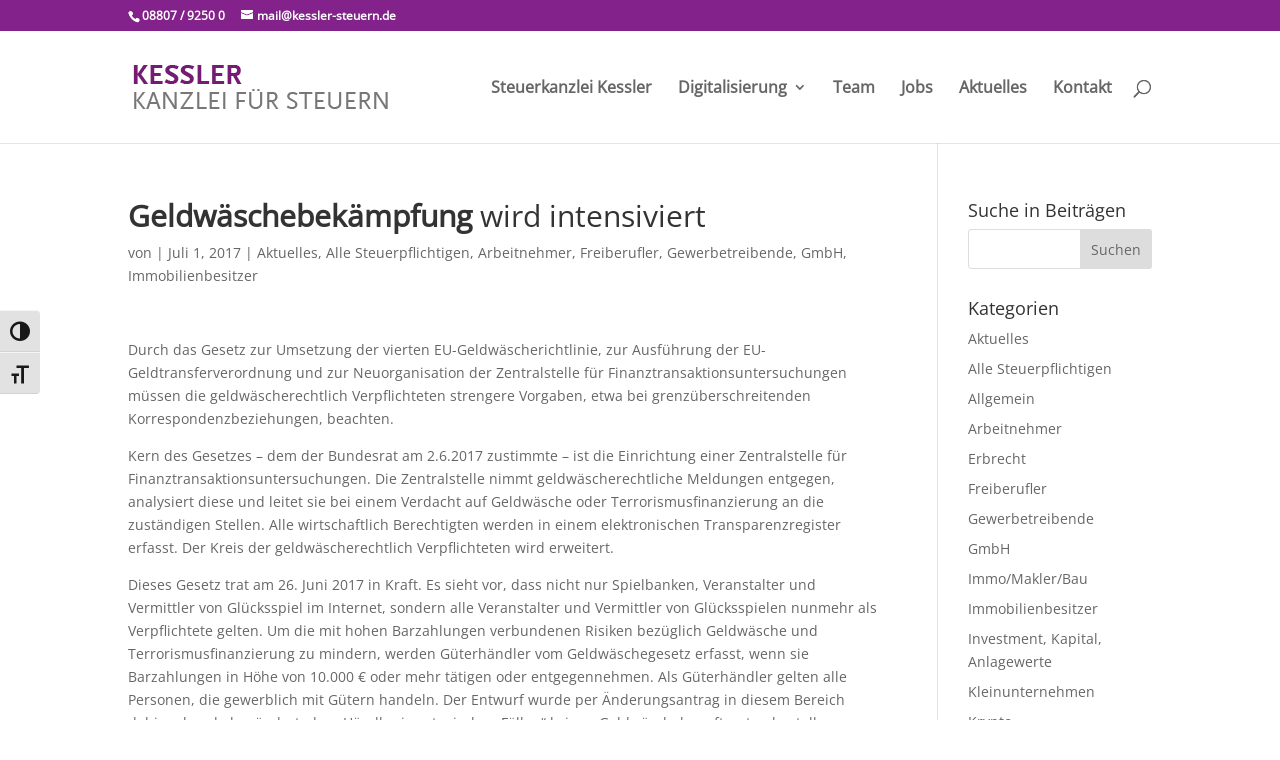

--- FILE ---
content_type: text/html; charset=UTF-8
request_url: https://kessler-steuern.de/geldwaeschebekaempfung-wird-intensiviert/
body_size: 10832
content:
<!DOCTYPE html>
<html lang="de">
<head>
	<meta charset="UTF-8" />
<meta http-equiv="X-UA-Compatible" content="IE=edge">
	<link rel="pingback" href="https://kessler-steuern.de/xmlrpc.php" />

	<script type="text/javascript">
		document.documentElement.className = 'js';
	</script>

	<meta name='robots' content='index, follow, max-image-preview:large, max-snippet:-1, max-video-preview:-1' />
<script type="text/javascript">
			let jqueryParams=[],jQuery=function(r){return jqueryParams=[...jqueryParams,r],jQuery},$=function(r){return jqueryParams=[...jqueryParams,r],$};window.jQuery=jQuery,window.$=jQuery;let customHeadScripts=!1;jQuery.fn=jQuery.prototype={},$.fn=jQuery.prototype={},jQuery.noConflict=function(r){if(window.jQuery)return jQuery=window.jQuery,$=window.jQuery,customHeadScripts=!0,jQuery.noConflict},jQuery.ready=function(r){jqueryParams=[...jqueryParams,r]},$.ready=function(r){jqueryParams=[...jqueryParams,r]},jQuery.load=function(r){jqueryParams=[...jqueryParams,r]},$.load=function(r){jqueryParams=[...jqueryParams,r]},jQuery.fn.ready=function(r){jqueryParams=[...jqueryParams,r]},$.fn.ready=function(r){jqueryParams=[...jqueryParams,r]};</script>
	<!-- This site is optimized with the Yoast SEO plugin v25.2 - https://yoast.com/wordpress/plugins/seo/ -->
	<title>Geldwäschebekämpfung wird intensiviert - Steuerkanzlei Kessler</title>
	<link rel="canonical" href="https://kessler-steuern.de/geldwaeschebekaempfung-wird-intensiviert/" />
	<meta property="og:locale" content="de_DE" />
	<meta property="og:type" content="article" />
	<meta property="og:title" content="Geldwäschebekämpfung wird intensiviert - Steuerkanzlei Kessler" />
	<meta property="og:description" content="Durch das Gesetz zur Umsetzung der vierten EU-Geldwäscherichtlinie, zur Ausführung der EU-Geldtransferverordnung und zur Neuorganisation der Zentralstelle für Finanztransaktionsuntersuchungen müssen die geldwäscherechtlich Verpflichteten strengere Vorgaben, etwa bei grenzüberschreitenden Korrespondenzbeziehungen, beachten. Kern des Gesetzes &#8211; dem der Bundesrat am 2.6.2017 zustimmte &#8211; ist die Einrichtung einer Zentralstelle für Finanztransaktionsuntersuchungen. Die Zentralstelle nimmt geldwäscherechtliche Meldungen entgegen, analysiert&hellip; lese weiter Geldwäschebekämpfung wird intensiviert" />
	<meta property="og:url" content="https://kessler-steuern.de/geldwaeschebekaempfung-wird-intensiviert/" />
	<meta property="og:site_name" content="Steuerkanzlei Kessler" />
	<meta property="article:published_time" content="2017-06-30T22:00:57+00:00" />
	<meta name="twitter:card" content="summary_large_image" />
	<meta name="twitter:label1" content="Geschätzte Lesezeit" />
	<meta name="twitter:data1" content="1 Minute" />
	<script type="application/ld+json" class="yoast-schema-graph">{"@context":"https://schema.org","@graph":[{"@type":"WebPage","@id":"https://kessler-steuern.de/geldwaeschebekaempfung-wird-intensiviert/","url":"https://kessler-steuern.de/geldwaeschebekaempfung-wird-intensiviert/","name":"Geldwäschebekämpfung wird intensiviert - Steuerkanzlei Kessler","isPartOf":{"@id":"https://www.kessler-steuern.de/#website"},"datePublished":"2017-06-30T22:00:57+00:00","author":{"@id":""},"breadcrumb":{"@id":"https://kessler-steuern.de/geldwaeschebekaempfung-wird-intensiviert/#breadcrumb"},"inLanguage":"de","potentialAction":[{"@type":"ReadAction","target":["https://kessler-steuern.de/geldwaeschebekaempfung-wird-intensiviert/"]}]},{"@type":"BreadcrumbList","@id":"https://kessler-steuern.de/geldwaeschebekaempfung-wird-intensiviert/#breadcrumb","itemListElement":[{"@type":"ListItem","position":1,"name":"Startseite","item":"https://www.kessler-steuern.de/"},{"@type":"ListItem","position":2,"name":"Geldwäschebekämpfung wird intensiviert"}]},{"@type":"WebSite","@id":"https://www.kessler-steuern.de/#website","url":"https://www.kessler-steuern.de/","name":"Steuerkanzlei Kessler","description":"Steuerberatung aus Diessen am Ammersee","potentialAction":[{"@type":"SearchAction","target":{"@type":"EntryPoint","urlTemplate":"https://www.kessler-steuern.de/?s={search_term_string}"},"query-input":{"@type":"PropertyValueSpecification","valueRequired":true,"valueName":"search_term_string"}}],"inLanguage":"de"}]}</script>
	<!-- / Yoast SEO plugin. -->


<link rel="alternate" type="application/rss+xml" title="Steuerkanzlei Kessler &raquo; Feed" href="https://kessler-steuern.de/feed/" />
<link rel="alternate" type="application/rss+xml" title="Steuerkanzlei Kessler &raquo; Kommentar-Feed" href="https://kessler-steuern.de/comments/feed/" />
<link rel="alternate" type="application/rss+xml" title="Steuerkanzlei Kessler &raquo; Kommentar-Feed zu Geldwäschebekämpfung wird intensiviert" href="https://kessler-steuern.de/geldwaeschebekaempfung-wird-intensiviert/feed/" />
<meta content="Divi v.4.27.4" name="generator"/><link rel='stylesheet' id='wp-block-library-css' href='https://kessler-steuern.de/wp-includes/css/dist/block-library/style.min.css?ver=6.8.3' type='text/css' media='all' />
<style id='wp-block-library-theme-inline-css' type='text/css'>
.wp-block-audio :where(figcaption){color:#555;font-size:13px;text-align:center}.is-dark-theme .wp-block-audio :where(figcaption){color:#ffffffa6}.wp-block-audio{margin:0 0 1em}.wp-block-code{border:1px solid #ccc;border-radius:4px;font-family:Menlo,Consolas,monaco,monospace;padding:.8em 1em}.wp-block-embed :where(figcaption){color:#555;font-size:13px;text-align:center}.is-dark-theme .wp-block-embed :where(figcaption){color:#ffffffa6}.wp-block-embed{margin:0 0 1em}.blocks-gallery-caption{color:#555;font-size:13px;text-align:center}.is-dark-theme .blocks-gallery-caption{color:#ffffffa6}:root :where(.wp-block-image figcaption){color:#555;font-size:13px;text-align:center}.is-dark-theme :root :where(.wp-block-image figcaption){color:#ffffffa6}.wp-block-image{margin:0 0 1em}.wp-block-pullquote{border-bottom:4px solid;border-top:4px solid;color:currentColor;margin-bottom:1.75em}.wp-block-pullquote cite,.wp-block-pullquote footer,.wp-block-pullquote__citation{color:currentColor;font-size:.8125em;font-style:normal;text-transform:uppercase}.wp-block-quote{border-left:.25em solid;margin:0 0 1.75em;padding-left:1em}.wp-block-quote cite,.wp-block-quote footer{color:currentColor;font-size:.8125em;font-style:normal;position:relative}.wp-block-quote:where(.has-text-align-right){border-left:none;border-right:.25em solid;padding-left:0;padding-right:1em}.wp-block-quote:where(.has-text-align-center){border:none;padding-left:0}.wp-block-quote.is-large,.wp-block-quote.is-style-large,.wp-block-quote:where(.is-style-plain){border:none}.wp-block-search .wp-block-search__label{font-weight:700}.wp-block-search__button{border:1px solid #ccc;padding:.375em .625em}:where(.wp-block-group.has-background){padding:1.25em 2.375em}.wp-block-separator.has-css-opacity{opacity:.4}.wp-block-separator{border:none;border-bottom:2px solid;margin-left:auto;margin-right:auto}.wp-block-separator.has-alpha-channel-opacity{opacity:1}.wp-block-separator:not(.is-style-wide):not(.is-style-dots){width:100px}.wp-block-separator.has-background:not(.is-style-dots){border-bottom:none;height:1px}.wp-block-separator.has-background:not(.is-style-wide):not(.is-style-dots){height:2px}.wp-block-table{margin:0 0 1em}.wp-block-table td,.wp-block-table th{word-break:normal}.wp-block-table :where(figcaption){color:#555;font-size:13px;text-align:center}.is-dark-theme .wp-block-table :where(figcaption){color:#ffffffa6}.wp-block-video :where(figcaption){color:#555;font-size:13px;text-align:center}.is-dark-theme .wp-block-video :where(figcaption){color:#ffffffa6}.wp-block-video{margin:0 0 1em}:root :where(.wp-block-template-part.has-background){margin-bottom:0;margin-top:0;padding:1.25em 2.375em}
</style>
<style id='global-styles-inline-css' type='text/css'>
:root{--wp--preset--aspect-ratio--square: 1;--wp--preset--aspect-ratio--4-3: 4/3;--wp--preset--aspect-ratio--3-4: 3/4;--wp--preset--aspect-ratio--3-2: 3/2;--wp--preset--aspect-ratio--2-3: 2/3;--wp--preset--aspect-ratio--16-9: 16/9;--wp--preset--aspect-ratio--9-16: 9/16;--wp--preset--color--black: #000000;--wp--preset--color--cyan-bluish-gray: #abb8c3;--wp--preset--color--white: #ffffff;--wp--preset--color--pale-pink: #f78da7;--wp--preset--color--vivid-red: #cf2e2e;--wp--preset--color--luminous-vivid-orange: #ff6900;--wp--preset--color--luminous-vivid-amber: #fcb900;--wp--preset--color--light-green-cyan: #7bdcb5;--wp--preset--color--vivid-green-cyan: #00d084;--wp--preset--color--pale-cyan-blue: #8ed1fc;--wp--preset--color--vivid-cyan-blue: #0693e3;--wp--preset--color--vivid-purple: #9b51e0;--wp--preset--gradient--vivid-cyan-blue-to-vivid-purple: linear-gradient(135deg,rgba(6,147,227,1) 0%,rgb(155,81,224) 100%);--wp--preset--gradient--light-green-cyan-to-vivid-green-cyan: linear-gradient(135deg,rgb(122,220,180) 0%,rgb(0,208,130) 100%);--wp--preset--gradient--luminous-vivid-amber-to-luminous-vivid-orange: linear-gradient(135deg,rgba(252,185,0,1) 0%,rgba(255,105,0,1) 100%);--wp--preset--gradient--luminous-vivid-orange-to-vivid-red: linear-gradient(135deg,rgba(255,105,0,1) 0%,rgb(207,46,46) 100%);--wp--preset--gradient--very-light-gray-to-cyan-bluish-gray: linear-gradient(135deg,rgb(238,238,238) 0%,rgb(169,184,195) 100%);--wp--preset--gradient--cool-to-warm-spectrum: linear-gradient(135deg,rgb(74,234,220) 0%,rgb(151,120,209) 20%,rgb(207,42,186) 40%,rgb(238,44,130) 60%,rgb(251,105,98) 80%,rgb(254,248,76) 100%);--wp--preset--gradient--blush-light-purple: linear-gradient(135deg,rgb(255,206,236) 0%,rgb(152,150,240) 100%);--wp--preset--gradient--blush-bordeaux: linear-gradient(135deg,rgb(254,205,165) 0%,rgb(254,45,45) 50%,rgb(107,0,62) 100%);--wp--preset--gradient--luminous-dusk: linear-gradient(135deg,rgb(255,203,112) 0%,rgb(199,81,192) 50%,rgb(65,88,208) 100%);--wp--preset--gradient--pale-ocean: linear-gradient(135deg,rgb(255,245,203) 0%,rgb(182,227,212) 50%,rgb(51,167,181) 100%);--wp--preset--gradient--electric-grass: linear-gradient(135deg,rgb(202,248,128) 0%,rgb(113,206,126) 100%);--wp--preset--gradient--midnight: linear-gradient(135deg,rgb(2,3,129) 0%,rgb(40,116,252) 100%);--wp--preset--font-size--small: 13px;--wp--preset--font-size--medium: 20px;--wp--preset--font-size--large: 36px;--wp--preset--font-size--x-large: 42px;--wp--preset--spacing--20: 0.44rem;--wp--preset--spacing--30: 0.67rem;--wp--preset--spacing--40: 1rem;--wp--preset--spacing--50: 1.5rem;--wp--preset--spacing--60: 2.25rem;--wp--preset--spacing--70: 3.38rem;--wp--preset--spacing--80: 5.06rem;--wp--preset--shadow--natural: 6px 6px 9px rgba(0, 0, 0, 0.2);--wp--preset--shadow--deep: 12px 12px 50px rgba(0, 0, 0, 0.4);--wp--preset--shadow--sharp: 6px 6px 0px rgba(0, 0, 0, 0.2);--wp--preset--shadow--outlined: 6px 6px 0px -3px rgba(255, 255, 255, 1), 6px 6px rgba(0, 0, 0, 1);--wp--preset--shadow--crisp: 6px 6px 0px rgba(0, 0, 0, 1);}:root { --wp--style--global--content-size: 823px;--wp--style--global--wide-size: 1080px; }:where(body) { margin: 0; }.wp-site-blocks > .alignleft { float: left; margin-right: 2em; }.wp-site-blocks > .alignright { float: right; margin-left: 2em; }.wp-site-blocks > .aligncenter { justify-content: center; margin-left: auto; margin-right: auto; }:where(.is-layout-flex){gap: 0.5em;}:where(.is-layout-grid){gap: 0.5em;}.is-layout-flow > .alignleft{float: left;margin-inline-start: 0;margin-inline-end: 2em;}.is-layout-flow > .alignright{float: right;margin-inline-start: 2em;margin-inline-end: 0;}.is-layout-flow > .aligncenter{margin-left: auto !important;margin-right: auto !important;}.is-layout-constrained > .alignleft{float: left;margin-inline-start: 0;margin-inline-end: 2em;}.is-layout-constrained > .alignright{float: right;margin-inline-start: 2em;margin-inline-end: 0;}.is-layout-constrained > .aligncenter{margin-left: auto !important;margin-right: auto !important;}.is-layout-constrained > :where(:not(.alignleft):not(.alignright):not(.alignfull)){max-width: var(--wp--style--global--content-size);margin-left: auto !important;margin-right: auto !important;}.is-layout-constrained > .alignwide{max-width: var(--wp--style--global--wide-size);}body .is-layout-flex{display: flex;}.is-layout-flex{flex-wrap: wrap;align-items: center;}.is-layout-flex > :is(*, div){margin: 0;}body .is-layout-grid{display: grid;}.is-layout-grid > :is(*, div){margin: 0;}body{padding-top: 0px;padding-right: 0px;padding-bottom: 0px;padding-left: 0px;}:root :where(.wp-element-button, .wp-block-button__link){background-color: #32373c;border-width: 0;color: #fff;font-family: inherit;font-size: inherit;line-height: inherit;padding: calc(0.667em + 2px) calc(1.333em + 2px);text-decoration: none;}.has-black-color{color: var(--wp--preset--color--black) !important;}.has-cyan-bluish-gray-color{color: var(--wp--preset--color--cyan-bluish-gray) !important;}.has-white-color{color: var(--wp--preset--color--white) !important;}.has-pale-pink-color{color: var(--wp--preset--color--pale-pink) !important;}.has-vivid-red-color{color: var(--wp--preset--color--vivid-red) !important;}.has-luminous-vivid-orange-color{color: var(--wp--preset--color--luminous-vivid-orange) !important;}.has-luminous-vivid-amber-color{color: var(--wp--preset--color--luminous-vivid-amber) !important;}.has-light-green-cyan-color{color: var(--wp--preset--color--light-green-cyan) !important;}.has-vivid-green-cyan-color{color: var(--wp--preset--color--vivid-green-cyan) !important;}.has-pale-cyan-blue-color{color: var(--wp--preset--color--pale-cyan-blue) !important;}.has-vivid-cyan-blue-color{color: var(--wp--preset--color--vivid-cyan-blue) !important;}.has-vivid-purple-color{color: var(--wp--preset--color--vivid-purple) !important;}.has-black-background-color{background-color: var(--wp--preset--color--black) !important;}.has-cyan-bluish-gray-background-color{background-color: var(--wp--preset--color--cyan-bluish-gray) !important;}.has-white-background-color{background-color: var(--wp--preset--color--white) !important;}.has-pale-pink-background-color{background-color: var(--wp--preset--color--pale-pink) !important;}.has-vivid-red-background-color{background-color: var(--wp--preset--color--vivid-red) !important;}.has-luminous-vivid-orange-background-color{background-color: var(--wp--preset--color--luminous-vivid-orange) !important;}.has-luminous-vivid-amber-background-color{background-color: var(--wp--preset--color--luminous-vivid-amber) !important;}.has-light-green-cyan-background-color{background-color: var(--wp--preset--color--light-green-cyan) !important;}.has-vivid-green-cyan-background-color{background-color: var(--wp--preset--color--vivid-green-cyan) !important;}.has-pale-cyan-blue-background-color{background-color: var(--wp--preset--color--pale-cyan-blue) !important;}.has-vivid-cyan-blue-background-color{background-color: var(--wp--preset--color--vivid-cyan-blue) !important;}.has-vivid-purple-background-color{background-color: var(--wp--preset--color--vivid-purple) !important;}.has-black-border-color{border-color: var(--wp--preset--color--black) !important;}.has-cyan-bluish-gray-border-color{border-color: var(--wp--preset--color--cyan-bluish-gray) !important;}.has-white-border-color{border-color: var(--wp--preset--color--white) !important;}.has-pale-pink-border-color{border-color: var(--wp--preset--color--pale-pink) !important;}.has-vivid-red-border-color{border-color: var(--wp--preset--color--vivid-red) !important;}.has-luminous-vivid-orange-border-color{border-color: var(--wp--preset--color--luminous-vivid-orange) !important;}.has-luminous-vivid-amber-border-color{border-color: var(--wp--preset--color--luminous-vivid-amber) !important;}.has-light-green-cyan-border-color{border-color: var(--wp--preset--color--light-green-cyan) !important;}.has-vivid-green-cyan-border-color{border-color: var(--wp--preset--color--vivid-green-cyan) !important;}.has-pale-cyan-blue-border-color{border-color: var(--wp--preset--color--pale-cyan-blue) !important;}.has-vivid-cyan-blue-border-color{border-color: var(--wp--preset--color--vivid-cyan-blue) !important;}.has-vivid-purple-border-color{border-color: var(--wp--preset--color--vivid-purple) !important;}.has-vivid-cyan-blue-to-vivid-purple-gradient-background{background: var(--wp--preset--gradient--vivid-cyan-blue-to-vivid-purple) !important;}.has-light-green-cyan-to-vivid-green-cyan-gradient-background{background: var(--wp--preset--gradient--light-green-cyan-to-vivid-green-cyan) !important;}.has-luminous-vivid-amber-to-luminous-vivid-orange-gradient-background{background: var(--wp--preset--gradient--luminous-vivid-amber-to-luminous-vivid-orange) !important;}.has-luminous-vivid-orange-to-vivid-red-gradient-background{background: var(--wp--preset--gradient--luminous-vivid-orange-to-vivid-red) !important;}.has-very-light-gray-to-cyan-bluish-gray-gradient-background{background: var(--wp--preset--gradient--very-light-gray-to-cyan-bluish-gray) !important;}.has-cool-to-warm-spectrum-gradient-background{background: var(--wp--preset--gradient--cool-to-warm-spectrum) !important;}.has-blush-light-purple-gradient-background{background: var(--wp--preset--gradient--blush-light-purple) !important;}.has-blush-bordeaux-gradient-background{background: var(--wp--preset--gradient--blush-bordeaux) !important;}.has-luminous-dusk-gradient-background{background: var(--wp--preset--gradient--luminous-dusk) !important;}.has-pale-ocean-gradient-background{background: var(--wp--preset--gradient--pale-ocean) !important;}.has-electric-grass-gradient-background{background: var(--wp--preset--gradient--electric-grass) !important;}.has-midnight-gradient-background{background: var(--wp--preset--gradient--midnight) !important;}.has-small-font-size{font-size: var(--wp--preset--font-size--small) !important;}.has-medium-font-size{font-size: var(--wp--preset--font-size--medium) !important;}.has-large-font-size{font-size: var(--wp--preset--font-size--large) !important;}.has-x-large-font-size{font-size: var(--wp--preset--font-size--x-large) !important;}
:where(.wp-block-post-template.is-layout-flex){gap: 1.25em;}:where(.wp-block-post-template.is-layout-grid){gap: 1.25em;}
:where(.wp-block-columns.is-layout-flex){gap: 2em;}:where(.wp-block-columns.is-layout-grid){gap: 2em;}
:root :where(.wp-block-pullquote){font-size: 1.5em;line-height: 1.6;}
</style>
<link rel='stylesheet' id='ui-font-css' href='https://kessler-steuern.de/wp-content/plugins/wp-accessibility/toolbar/fonts/css/a11y-toolbar.css?ver=2.2.6' type='text/css' media='all' />
<link rel='stylesheet' id='wpa-toolbar-css' href='https://kessler-steuern.de/wp-content/plugins/wp-accessibility/toolbar/css/a11y.css?ver=2.2.6' type='text/css' media='all' />
<link rel='stylesheet' id='ui-fontsize.css-css' href='https://kessler-steuern.de/wp-content/plugins/wp-accessibility/toolbar/css/a11y-fontsize.css?ver=2.2.6' type='text/css' media='all' />
<style id='ui-fontsize.css-inline-css' type='text/css'>
html { --wpa-font-size: clamp( 24px, 1.5rem, 36px ); --wpa-h1-size : clamp( 48px, 3rem, 72px ); --wpa-h2-size : clamp( 40px, 2.5rem, 60px ); --wpa-h3-size : clamp( 32px, 2rem, 48px ); --wpa-h4-size : clamp( 28px, 1.75rem, 42px ); --wpa-sub-list-size: 1.1em; --wpa-sub-sub-list-size: 1em; } 
</style>
<link rel='stylesheet' id='divi-torque-lite-modules-style-css' href='https://kessler-steuern.de/wp-content/plugins/addons-for-divi/assets/css/modules-style.css?ver=4.2.1' type='text/css' media='all' />
<link rel='stylesheet' id='divi-torque-lite-magnific-popup-css' href='https://kessler-steuern.de/wp-content/plugins/addons-for-divi/assets/libs/magnific-popup/magnific-popup.css?ver=4.2.1' type='text/css' media='all' />
<link rel='stylesheet' id='divi-torque-lite-frontend-css' href='https://kessler-steuern.de/wp-content/plugins/addons-for-divi/assets/css/frontend.css?ver=4.2.1' type='text/css' media='all' />
<link rel='stylesheet' id='divi-style-css' href='https://kessler-steuern.de/wp-content/themes/Divi/style-static.min.css?ver=4.27.4' type='text/css' media='all' />
<link rel="https://api.w.org/" href="https://kessler-steuern.de/wp-json/" /><link rel="alternate" title="JSON" type="application/json" href="https://kessler-steuern.de/wp-json/wp/v2/posts/969" /><link rel="EditURI" type="application/rsd+xml" title="RSD" href="https://kessler-steuern.de/xmlrpc.php?rsd" />
<meta name="generator" content="WordPress 6.8.3" />
<link rel='shortlink' href='https://kessler-steuern.de/?p=969' />
<link rel="alternate" title="oEmbed (JSON)" type="application/json+oembed" href="https://kessler-steuern.de/wp-json/oembed/1.0/embed?url=https%3A%2F%2Fkessler-steuern.de%2Fgeldwaeschebekaempfung-wird-intensiviert%2F" />
<link rel="alternate" title="oEmbed (XML)" type="text/xml+oembed" href="https://kessler-steuern.de/wp-json/oembed/1.0/embed?url=https%3A%2F%2Fkessler-steuern.de%2Fgeldwaeschebekaempfung-wird-intensiviert%2F&#038;format=xml" />
<meta name="viewport" content="width=device-width, initial-scale=1.0, maximum-scale=1.0, user-scalable=0" /><meta name="referrer" content="no-referrer"><link rel="stylesheet" id="et-divi-customizer-global-cached-inline-styles" href="https://kessler-steuern.de/wp-content/et-cache/global/et-divi-customizer-global.min.css?ver=1766137999" /><style id="et-critical-inline-css"></style>
<link rel="preload" as="style" id="et-core-unified-deferred-969-cached-inline-styles" href="https://kessler-steuern.de/wp-content/et-cache/969/et-core-unified-deferred-969.min.css?ver=1766213178" onload="this.onload=null;this.rel='stylesheet';" /></head>
<body class="wp-singular post-template-default single single-post postid-969 single-format-standard wp-theme-Divi wpa-excerpt et_pb_button_helper_class et_fixed_nav et_show_nav et_secondary_nav_enabled et_primary_nav_dropdown_animation_fade et_secondary_nav_dropdown_animation_fade et_header_style_left et_pb_footer_columns4 et_cover_background et_pb_gutter osx et_pb_gutters3 et_right_sidebar et_divi_theme et-db">
	<div id="page-container">

					<div id="top-header">
			<div class="container clearfix">

			
				<div id="et-info">
									<span id="et-info-phone">08807 / 9250 0</span>
				
									<a href="mailto:mail@kessler-steuern.de"><span id="et-info-email">mail@kessler-steuern.de</span></a>
				
								</div>

			
				<div id="et-secondary-menu">
								</div>

			</div>
		</div>
		
	
			<header id="main-header" data-height-onload="98">
			<div class="container clearfix et_menu_container">
							<div class="logo_container">
					<span class="logo_helper"></span>
					<a href="https://kessler-steuern.de/">
						<img src="https://www.kessler-steuern.de/wp-content/uploads/2016/05/kessler-logo-web_n-1.png" width="93" height="43" alt="Steuerkanzlei Kessler" id="logo" data-height-percentage="50" />
					</a>
				</div>
							<div id="et-top-navigation" data-height="98" data-fixed-height="40">
											<nav id="top-menu-nav">
						<ul id="top-menu" class="nav"><li id="menu-item-3133" class="menu-item menu-item-type-post_type menu-item-object-page menu-item-3133"><a href="https://kessler-steuern.de/steuerkanzlei-kessler/">Steuerkanzlei Kessler</a></li>
<li id="menu-item-3135" class="menu-item menu-item-type-post_type menu-item-object-page menu-item-has-children menu-item-3135"><a href="https://kessler-steuern.de/digitalisierung/">Digitalisierung</a>
<ul class="sub-menu">
	<li id="menu-item-3134" class="menu-item menu-item-type-post_type menu-item-object-page menu-item-3134"><a href="https://kessler-steuern.de/login-unternehmen-online/">Login-Unternehmen online</a></li>
	<li id="menu-item-3743" class="menu-item menu-item-type-post_type menu-item-object-page menu-item-3743"><a href="https://kessler-steuern.de/e-rechnung/">E-Rechnung</a></li>
</ul>
</li>
<li id="menu-item-1586" class="menu-item menu-item-type-post_type menu-item-object-page menu-item-1586"><a href="https://kessler-steuern.de/team/">Team</a></li>
<li id="menu-item-223" class="menu-item menu-item-type-post_type menu-item-object-page menu-item-223"><a href="https://kessler-steuern.de/job/">Jobs</a></li>
<li id="menu-item-574" class="menu-item menu-item-type-post_type menu-item-object-page menu-item-574"><a href="https://kessler-steuern.de/steuer-wirtschaft-arbeit-sozialrecht/">Aktuelles</a></li>
<li id="menu-item-216" class="menu-item menu-item-type-post_type menu-item-object-page menu-item-216"><a href="https://kessler-steuern.de/kontakt/">Kontakt</a></li>
</ul>						</nav>
					
					
					
											<div id="et_top_search">
							<span id="et_search_icon"></span>
						</div>
					
					<div id="et_mobile_nav_menu">
				<div class="mobile_nav closed">
					<span class="select_page">Seite wählen</span>
					<span class="mobile_menu_bar mobile_menu_bar_toggle"></span>
				</div>
			</div>				</div> <!-- #et-top-navigation -->
			</div> <!-- .container -->
						<div class="et_search_outer">
				<div class="container et_search_form_container">
					<form role="search" method="get" class="et-search-form" action="https://kessler-steuern.de/">
					<input type="search" class="et-search-field" placeholder="Suchen &hellip;" value="" name="s" title="Suchen nach:" />					</form>
					<span class="et_close_search_field"></span>
				</div>
			</div>
					</header> <!-- #main-header -->
			<div id="et-main-area">
	
<div id="main-content">
		<div class="container">
		<div id="content-area" class="clearfix">
			<div id="left-area">
											<article id="post-969" class="et_pb_post post-969 post type-post status-publish format-standard hentry category-aktuelles category-alle-steuerpflichtigen category-arbeitnehmer category-freiberufler category-gewerbetreibende category-gmbh category-immobilienbesitzer">
											<div class="et_post_meta_wrapper">
							<h1 class="entry-title"><b>Geldwäschebekämpfung</b> wird intensiviert</h1>

						<p class="post-meta"> von <span class="author vcard"></span> | <span class="published">Juli 1, 2017</span> | <a href="https://kessler-steuern.de/category/aktuelles/" rel="category tag">Aktuelles</a>, <a href="https://kessler-steuern.de/category/alle-steuerpflichtigen/" rel="category tag">Alle Steuerpflichtigen</a>, <a href="https://kessler-steuern.de/category/arbeitnehmer/" rel="category tag">Arbeitnehmer</a>, <a href="https://kessler-steuern.de/category/freiberufler/" rel="category tag">Freiberufler</a>, <a href="https://kessler-steuern.de/category/gewerbetreibende/" rel="category tag">Gewerbetreibende</a>, <a href="https://kessler-steuern.de/category/gmbh/" rel="category tag">GmbH</a>, <a href="https://kessler-steuern.de/category/immobilienbesitzer/" rel="category tag">Immobilienbesitzer</a></p>
												</div>
				
					<div class="entry-content">
					<p>Durch das Gesetz zur Umsetzung der vierten EU-Geldwäscherichtlinie, zur    Ausführung der EU-Geldtransferverordnung und zur Neuorganisation der Zentralstelle    für Finanztransaktionsuntersuchungen müssen die geldwäscherechtlich    Verpflichteten strengere Vorgaben, etwa bei grenzüberschreitenden Korrespondenzbeziehungen,    beachten. </p>
<p> Kern des Gesetzes &#8211; dem der Bundesrat am 2.6.2017 zustimmte &#8211; ist die Einrichtung    einer Zentralstelle für Finanztransaktionsuntersuchungen. Die Zentralstelle    nimmt geldwäscherechtliche Meldungen entgegen, analysiert diese und leitet    sie bei einem Verdacht auf Geldwäsche oder Terrorismusfinanzierung an die    zuständigen Stellen. Alle wirtschaftlich Berechtigten werden in einem elektronischen    Transparenzregister erfasst. Der Kreis der geldwäscherechtlich Verpflichteten    wird erweitert. </p>
<p> Dieses Gesetz trat am 26. Juni 2017 in Kraft. Es sieht vor, dass nicht nur    Spielbanken, Veranstalter und Vermittler von Glücksspiel im Internet, sondern    alle Veranstalter und Vermittler von Glücksspielen nunmehr als Verpflichtete    gelten. Um die mit hohen Barzahlungen verbundenen Risiken bezüglich Geldwäsche    und Terrorismusfinanzierung zu mindern, werden Güterhändler vom Geldwäschegesetz    erfasst, wenn sie Barzahlungen in Höhe von 10.000 € oder mehr tätigen    oder entgegennehmen. Als Güterhändler gelten alle Personen, die gewerblich    mit Gütern handeln. Der Entwurf wurde per Änderungsantrag in diesem    Bereich dahingehend abgeändert, dass Händler in &#8222;atypischen Fällen&#8220;    keinen Geldwäschebeauftragten bestellen müssen. </p>
<p> Lotterien, die nicht im Internet veranstaltet werden, wurden aus dem Anwendungsbereich    des Geldwäschegesetzes herausgenommen, selbst wenn eine Teilnahme über    das Internet möglich ist. Ebenfalls aus dem Anwendungsbereich des Geldwäschegesetzes    herausgenommen wurden Geldspielgeräte.</p>
					</div>
					<div class="et_post_meta_wrapper">
										</div>
				</article>

						</div>

				<div id="sidebar">
		<div id="search-2" class="et_pb_widget widget_search"><h4 class="widgettitle">Suche in Beiträgen</h4><form role="search" method="get" id="searchform" class="searchform" action="https://kessler-steuern.de/">
				<div>
					<label class="screen-reader-text" for="s">Suche nach:</label>
					<input type="text" value="" name="s" id="s" />
					<input type="submit" id="searchsubmit" value="Suchen" />
				</div>
			</form></div><div id="categories-2" class="et_pb_widget widget_categories"><h4 class="widgettitle">Kategorien</h4>
			<ul>
					<li class="cat-item cat-item-18"><a href="https://kessler-steuern.de/category/aktuelles/">Aktuelles</a>
</li>
	<li class="cat-item cat-item-19"><a href="https://kessler-steuern.de/category/alle-steuerpflichtigen/">Alle Steuerpflichtigen</a>
</li>
	<li class="cat-item cat-item-1"><a href="https://kessler-steuern.de/category/allgemein/">Allgemein</a>
</li>
	<li class="cat-item cat-item-26"><a href="https://kessler-steuern.de/category/arbeitnehmer/">Arbeitnehmer</a>
</li>
	<li class="cat-item cat-item-38"><a href="https://kessler-steuern.de/category/erbrecht/">Erbrecht</a>
</li>
	<li class="cat-item cat-item-22"><a href="https://kessler-steuern.de/category/freiberufler/">Freiberufler</a>
</li>
	<li class="cat-item cat-item-23"><a href="https://kessler-steuern.de/category/gewerbetreibende/">Gewerbetreibende</a>
</li>
	<li class="cat-item cat-item-21"><a href="https://kessler-steuern.de/category/gmbh/">GmbH</a>
</li>
	<li class="cat-item cat-item-27"><a href="https://kessler-steuern.de/category/immomaklerbau/">Immo/Makler/Bau</a>
</li>
	<li class="cat-item cat-item-20"><a href="https://kessler-steuern.de/category/immobilienbesitzer/">Immobilienbesitzer</a>
</li>
	<li class="cat-item cat-item-33"><a href="https://kessler-steuern.de/category/investment-kapital-anlagewerte/">Investment, Kapital, Anlagewerte</a>
</li>
	<li class="cat-item cat-item-35"><a href="https://kessler-steuern.de/category/kleinunternehmen/">Kleinunternehmen</a>
</li>
	<li class="cat-item cat-item-34"><a href="https://kessler-steuern.de/category/krypto/">Krypto</a>
</li>
	<li class="cat-item cat-item-28"><a href="https://kessler-steuern.de/category/ohne/">ohne</a>
</li>
	<li class="cat-item cat-item-32"><a href="https://kessler-steuern.de/category/rente/">Rente</a>
</li>
	<li class="cat-item cat-item-24"><a href="https://kessler-steuern.de/category/steuertermine-basiszins-verbraucherpreisindex/">Steuertermine, Basiszins, Verbraucherpreisindex</a>
</li>
	<li class="cat-item cat-item-25"><a href="https://kessler-steuern.de/category/wirtschafts-arbeits-und-sozialrecht/">Wirtschafts-, Arbeits- und Sozialrecht</a>
</li>
			</ul>

			</div>	</div>
		</div>
	</div>
	</div>


			<footer id="main-footer">
				
<div class="container">
	<div id="footer-widgets" class="clearfix">
		<div class="footer-widget"><div id="block-9" class="fwidget et_pb_widget widget_block widget_text">
<p></p>
</div></div><div class="footer-widget"></div><div class="footer-widget"></div><div class="footer-widget"></div>	</div>
</div>


		
				<div id="et-footer-nav">
					<div class="container">
						<ul id="menu-footer" class="bottom-nav"><li id="menu-item-644" class="menu-item menu-item-type-post_type menu-item-object-page menu-item-644"><a href="https://kessler-steuern.de/impressum/">Impressum</a></li>
<li id="menu-item-1185" class="menu-item menu-item-type-post_type menu-item-object-page menu-item-1185"><a href="https://kessler-steuern.de/datenschutz/">Datenschutz</a></li>
<li id="menu-item-4954" class="menu-item menu-item-type-post_type menu-item-object-page menu-item-4954"><a href="https://kessler-steuern.de/barrierefreiheitserklaerung/">Barrierefreiheitserklärung</a></li>
</ul>					</div>
				</div>

			
				<div id="footer-bottom">
					<div class="container clearfix">
									</div>
				</div>
			</footer>
		</div>


	</div>

	<script type="speculationrules">
{"prefetch":[{"source":"document","where":{"and":[{"href_matches":"\/*"},{"not":{"href_matches":["\/wp-*.php","\/wp-admin\/*","\/wp-content\/uploads\/*","\/wp-content\/*","\/wp-content\/plugins\/*","\/wp-content\/themes\/Divi\/*","\/*\\?(.+)"]}},{"not":{"selector_matches":"a[rel~=\"nofollow\"]"}},{"not":{"selector_matches":".no-prefetch, .no-prefetch a"}}]},"eagerness":"conservative"}]}
</script>
<script type="text/javascript" id="wpa-toolbar-js-extra">
/* <![CDATA[ */
var wpatb = {"location":"body","is_rtl":"ltr","is_right":"default","responsive":"a11y-non-responsive","contrast":"Umschalten auf hohe Kontraste","grayscale":"Umschalten zu Graustufen","fontsize":"Schrift vergr\u00f6\u00dfern","custom_location":"standard-location","enable_grayscale":"false","enable_fontsize":"true","enable_contrast":"true"};
var wpa11y = {"path":"https:\/\/kessler-steuern.de\/wp-content\/plugins\/wp-accessibility\/toolbar\/css\/a11y-contrast.css?version=2.2.6"};
/* ]]> */
</script>
<script type="text/javascript" src="https://kessler-steuern.de/wp-content/plugins/wp-accessibility/js/wpa-toolbar.min.js?ver=2.2.6" id="wpa-toolbar-js" defer="defer" data-wp-strategy="defer"></script>
<script type="text/javascript" src="https://kessler-steuern.de/wp-includes/js/jquery/jquery.min.js?ver=3.7.1" id="jquery-core-js"></script>
<script type="text/javascript" src="https://kessler-steuern.de/wp-includes/js/jquery/jquery-migrate.min.js?ver=3.4.1" id="jquery-migrate-js"></script>
<script type="text/javascript" id="jquery-js-after">
/* <![CDATA[ */
jqueryParams.length&&$.each(jqueryParams,function(e,r){if("function"==typeof r){var n=String(r);n.replace("$","jQuery");var a=new Function("return "+n)();$(document).ready(a)}});
/* ]]> */
</script>
<script type="text/javascript" src="https://kessler-steuern.de/wp-content/plugins/addons-for-divi/assets/libs/magnific-popup/magnific-popup.js?ver=4.2.1" id="divi-torque-lite-magnific-popup-js"></script>
<script type="text/javascript" src="https://kessler-steuern.de/wp-content/plugins/addons-for-divi/assets/libs/slick/slick.min.js?ver=4.2.1" id="divi-torque-lite-slick-js"></script>
<script type="text/javascript" src="https://kessler-steuern.de/wp-content/plugins/addons-for-divi/assets/libs/counter-up/counter-up.min.js?ver=4.2.1" id="divi-torque-lite-counter-up-js"></script>
<script type="text/javascript" id="divi-torque-lite-frontend-js-extra">
/* <![CDATA[ */
var diviTorqueLiteFrontend = {"ajaxurl":"https:\/\/kessler-steuern.de\/wp-admin\/admin-ajax.php"};
/* ]]> */
</script>
<script type="text/javascript" src="https://kessler-steuern.de/wp-content/plugins/addons-for-divi/assets/js/frontend.js?ver=4.2.1" id="divi-torque-lite-frontend-js"></script>
<script type="text/javascript" id="divi-custom-script-js-extra">
/* <![CDATA[ */
var DIVI = {"item_count":"%d Item","items_count":"%d Items"};
var et_builder_utils_params = {"condition":{"diviTheme":true,"extraTheme":false},"scrollLocations":["app","top"],"builderScrollLocations":{"desktop":"app","tablet":"app","phone":"app"},"onloadScrollLocation":"app","builderType":"fe"};
var et_frontend_scripts = {"builderCssContainerPrefix":"#et-boc","builderCssLayoutPrefix":"#et-boc .et-l"};
var et_pb_custom = {"ajaxurl":"https:\/\/kessler-steuern.de\/wp-admin\/admin-ajax.php","images_uri":"https:\/\/kessler-steuern.de\/wp-content\/themes\/Divi\/images","builder_images_uri":"https:\/\/kessler-steuern.de\/wp-content\/themes\/Divi\/includes\/builder\/images","et_frontend_nonce":"2cf84829ff","subscription_failed":"Bitte \u00fcberpr\u00fcfen Sie die Felder unten aus, um sicherzustellen, dass Sie die richtigen Informationen eingegeben.","et_ab_log_nonce":"2f443879a7","fill_message":"Bitte f\u00fcllen Sie die folgenden Felder aus:","contact_error_message":"Bitte folgende Fehler beheben:","invalid":"Ung\u00fcltige E-Mail","captcha":"Captcha","prev":"Vorherige","previous":"Vorherige","next":"Weiter","wrong_captcha":"Sie haben die falsche Zahl im Captcha eingegeben.","wrong_checkbox":"Kontrollk\u00e4stchen","ignore_waypoints":"no","is_divi_theme_used":"1","widget_search_selector":".widget_search","ab_tests":[],"is_ab_testing_active":"","page_id":"969","unique_test_id":"","ab_bounce_rate":"5","is_cache_plugin_active":"no","is_shortcode_tracking":"","tinymce_uri":"https:\/\/kessler-steuern.de\/wp-content\/themes\/Divi\/includes\/builder\/frontend-builder\/assets\/vendors","accent_color":"#7EBEC5","waypoints_options":[]};
var et_pb_box_shadow_elements = [];
/* ]]> */
</script>
<script type="text/javascript" src="https://kessler-steuern.de/wp-content/themes/Divi/js/scripts.min.js?ver=4.27.4" id="divi-custom-script-js"></script>
<script type="text/javascript" src="https://kessler-steuern.de/wp-content/themes/Divi/includes/builder/feature/dynamic-assets/assets/js/jquery.fitvids.js?ver=4.27.4" id="fitvids-js"></script>
<script type="text/javascript" src="https://kessler-steuern.de/wp-content/themes/Divi/core/admin/js/common.js?ver=4.27.4" id="et-core-common-js"></script>
<script type="text/javascript" id="wp-accessibility-js-extra">
/* <![CDATA[ */
var wpa = {"skiplinks":{"enabled":false,"output":""},"target":"1","tabindex":"1","underline":{"enabled":false,"target":"a"},"videos":"","dir":"ltr","lang":"de","titles":"1","labels":"1","wpalabels":{"s":"Search","author":"Name","email":"Email","url":"Website","comment":"Comment"},"alt":"","altSelector":".hentry img[alt]:not([alt=\"\"]), .comment-content img[alt]:not([alt=\"\"]), #content img[alt]:not([alt=\"\"]),.entry-content img[alt]:not([alt=\"\"])","current":"","errors":"","tracking":"1","ajaxurl":"https:\/\/kessler-steuern.de\/wp-admin\/admin-ajax.php","security":"4e4cbdbfe6","action":"wpa_stats_action","url":"https:\/\/kessler-steuern.de\/geldwaeschebekaempfung-wird-intensiviert\/","post_id":"969","continue":"","pause":"Pause video","play":"Play video","restUrl":"https:\/\/kessler-steuern.de\/wp-json\/wp\/v2\/media","ldType":"","ldHome":"https:\/\/kessler-steuern.de","ldText":"<span class=\"dashicons dashicons-media-text\" aria-hidden=\"true\"><\/span><span class=\"screen-reader\">Lange Beschreibung<\/span>"};
/* ]]> */
</script>
<script type="text/javascript" src="https://kessler-steuern.de/wp-content/plugins/wp-accessibility/js/wp-accessibility.min.js?ver=2.2.6" id="wp-accessibility-js" defer="defer" data-wp-strategy="defer"></script>
</body>
</html>
